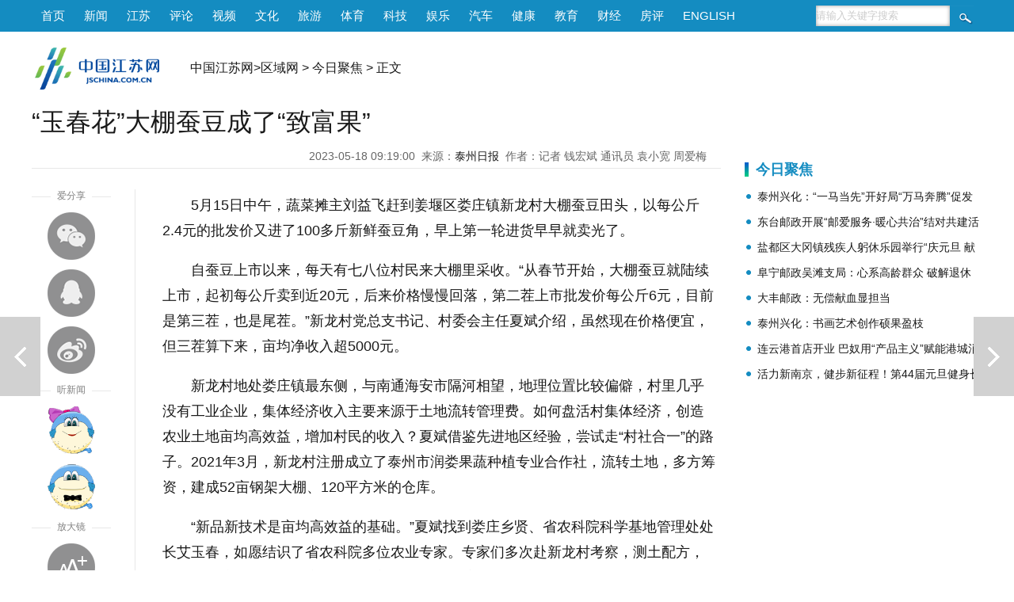

--- FILE ---
content_type: text/html
request_url: https://quyu.jschina.com.cn/jrjj/202305/t20230518_7942666.shtml
body_size: 8098
content:
<!DOCTYPE html>
<html>
<head lang="zh">
<meta charset="utf-8">
<meta http-equiv="Content-Type" content="text/html; charset=utf-8"/>
<meta name="viewport" content="width=device-width,initial-scale=1,maximum-scale=1,minimum-scale=1,user-scalable=no">    
<title>“玉春花”大棚蚕豆成了“致富果”_中国江苏网</title>
<!-- META信息区 开始 -->
<meta name="keywords" content="" />
<meta name="description" content="" />
<meta name="Copyright" content="中国江苏网" />
<meta name="filetype" content="0"> 
<meta name="publishedtype" content="1"> 
<meta name="pagetype" content="1"> 
<meta name="catalogs" content="30155">
<meta name="contentid" content="7942666"> 
<meta name="publishdate" content="2023-05-18 09:21:24"> 
<meta name="author" content="王玥"> 
<meta name="source" content="泰州日报">
<meta name="source_link" content="http://sz.tznews.cn/tzrb/pc/col/202305/18/content_203074.html">
<!-- META信息区 结束 -->
<script type="text/javascript">
(function(win,lib){var doc=win.document;var docEl=doc.documentElement;var metaEl=doc.querySelector('meta[name="viewport"]');var flexibleEl=doc.querySelector('meta[name="flexible"]');var dpr=0;var scale=0;var tid;var flexible=lib.flexible||(lib.flexible={});if(metaEl){console.warn("将根据已有的meta标签来设置缩放比例");var match=metaEl.getAttribute("content").match(/initial\-scale=([\d\.]+)/);if(match){scale=parseFloat(match[1]);dpr=parseInt(1/scale)}}else{if(flexibleEl){var content=flexibleEl.getAttribute("content");if(content){var initialDpr=content.match(/initial\-dpr=([\d\.]+)/);var maximumDpr=content.match(/maximum\-dpr=([\d\.]+)/);if(initialDpr){dpr=parseFloat(initialDpr[1]);scale=parseFloat((1/dpr).toFixed(2))}if(maximumDpr){dpr=parseFloat(maximumDpr[1]);scale=parseFloat((1/dpr).toFixed(2))}}}}if(!dpr&&!scale){var isAndroid=win.navigator.appVersion.match(/android/gi);var isIPhone=win.navigator.appVersion.match(/iphone/gi);var devicePixelRatio=win.devicePixelRatio;if(isIPhone){if(devicePixelRatio>=3&&(!dpr||dpr>=3)){dpr=3}else{if(devicePixelRatio>=2&&(!dpr||dpr>=2)){dpr=2}else{dpr=1}}}else{dpr=1}scale=1/dpr}docEl.setAttribute("data-dpr",dpr);if(!metaEl){metaEl=doc.createElement("meta");metaEl.setAttribute("name","viewport");metaEl.setAttribute("content","initial-scale="+scale+", maximum-scale="+scale+", minimum-scale="+scale+", user-scalable=no");if(docEl.firstElementChild){docEl.firstElementChild.appendChild(metaEl)}else{var wrap=doc.createElement("div");wrap.appendChild(metaEl);doc.write(wrap.innerHTML)}}function refreshRem(){var width=docEl.getBoundingClientRect().width;if(width/dpr>750){width=750*dpr}var rem=width/10;docEl.style.fontSize=rem+"px";flexible.rem=win.rem=rem}win.addEventListener("resize",function(){clearTimeout(tid);tid=setTimeout(refreshRem,300)},false);win.addEventListener("pageshow",function(e){if(e.persisted){clearTimeout(tid);tid=setTimeout(refreshRem,300)}},false);if(doc.readyState==="complete"){doc.body.style.fontSize=12*dpr+"px"}else{doc.addEventListener("DOMContentLoaded",function(e){doc.body.style.fontSize=12*dpr+"px"},false)}refreshRem();flexible.dpr=win.dpr=dpr;flexible.refreshRem=refreshRem;flexible.rem2px=function(d){var val=parseFloat(d)*this.rem;if(typeof d==="string"&&d.match(/rem$/)){val+="px"}return val};flexible.px2rem=function(d){var val=parseFloat(d)/this.rem;if(typeof d==="string"&&d.match(/px$/)){val+="rem"}return val}})(window,window["lib"]||(window["lib"]={}));
</script>
<link href="https://member.jschina.com.cn/2020zt/down/wz2020v2.css?v1" rel="stylesheet" type="text/css">
<script type="text/javascript" src="https://member.jschina.com.cn/jquery/jquery-1.9.1.min.js"></script>
<script type="text/javascript" src="https://member.jschina.com.cn/jquery/swiper/swiper-3.4.2.jquery.min.js"></script>
<script src="https://res.wx.qq.com/open/js/jweixin-1.2.0.js"></script> 
<script src="https://member.jschina.com.cn/2018zt/jschina/wz2018v1.js?v4"></script>
<base target="_self"/>
</head>
<body>
<!-- 通用头区 -->
<div class="pc_header">
 <div class="box">
  <div class="left"><a href="http://www.jschina.com.cn/">首页</a><a href="http://news.jschina.com.cn/">新闻</a><a href="http://jsnews.jschina.com.cn/">江苏</a><a href="http://review.jschina.com.cn/">评论</a><a href="http://v.jschina.com.cn/">视频</a><a href="http://cul.jschina.com.cn/">文化</a><a href="http://tour.jschina.com.cn/">旅游</a><a href="http://sports.jschina.com.cn/">体育</a><a href="http://tech.jschina.com.cn/">科技</a><a href="http://ent.jschina.com.cn/">娱乐</a><a href="http://auto.jschina.com.cn/">汽车</a><a href="http://health.jschina.com.cn/">健康</a><a href="http://edu.jschina.com.cn/">教育</a><a href="http://economy.jschina.com.cn/">财经</a><a href="http://house.jschina.com.cn/">房评</a><a href="http://english.jschina.com.cn/">ENGLISH</a></div>
  <div class="right">
<form class="search_box" action="http://so.jschina.com.cn/was5/web/search?token=16.1422004478651.24&channelid=282695"  method="post" name="search" target="_blank">
   <input type="text" name="searchword" id="searchword" class="txt" onFocus="if(this.value!='') {this.value='';}this.style.color='#333';" onBlur="if(this.value=='') {this.value='请输入关键字搜索';this.style.color='#ccc';}" value="请输入关键字搜索" />
  <input name="Submit" id="Submit" type="submit" class="btn" value="" />
</form>
  </div>
  </div>
</div>

<div class="clear"></div>
<div class="m_header">
    <div class="left">
        <a href="http://wap.jschina.com.cn/"><img src="https://member.jschina.com.cn/2018zt/jschina/logo.png" /></a> 
    </div>
    <div class="right">
        <div class="font"><a class="bigger">+</a></div>
        <div class="font"><a class="smaller">-</a></div>
        <div class="duxin-woman"><img src="https://member.jschina.com.cn/2020zt/down/images/voice.jpg" class="women_speak" /></div>
    </div>
</div>
<div class="clear"></div>
<div class="pc_logo">
<div class="logo"><a href="http://www.jschina.com.cn/"><img src="https://member.jschina.com.cn/2016/wenzhang/images/logo_02.png" height="60" /></a></div>
<div class="locat"><a href="http://www.jschina.com.cn/">中国江苏网</a>&gt;<a href="../../" title="区域网" class="CurrChnlCls">区域网</a>&nbsp;&gt;&nbsp;<a href="../" title="今日聚焦" class="CurrChnlCls">今日聚焦</a>&nbsp;&gt;&nbsp;正文</div>

</div>
<div class="clear"></div>



<div class="wrap">

<div class="left">

<div id="title">“玉春花”大棚蚕豆成了“致富果”</div>

<div id="ptime"><span id="pubtime_baidu">2023-05-18 09:19:00</span>&nbsp;&nbsp;<span id="source_baidu">来源：<a target="_blank" href="http://sz.tznews.cn/tzrb/pc/col/202305/18/content_203074.html">泰州日报</a></span>&nbsp;&nbsp;<span id="author_baidu">作者：记者 钱宏斌 通讯员 袁小宽 周爱梅</span>&nbsp;&nbsp;</div>

<div class="clear"></div>


<div class="slide_left">
  <div style="color:#fff;z-index:-999;">1</div>
  <div id="slide_left_box">
    <div class="share">
      <div class="share-title"><span>爱分享</span></div>    
      <div class="share_wx"><a onclick="javascript:bShare.share(event,'weixin',0);return false;"></a></div>
      <div class="share_qq"><a onclick="javascript:bShare.share(event,'qqim',0);return false;"></a></div>
      <div class="share_wb"><a onclick="javascript:bShare.share(event,'sinaminiblog',0);return false;"></a></div>
    </div>
    <div class="duxin">
     <div class="duxin-title"><span>听新闻</span></div>    
     <div class="duxin-woman"><img class="women_speak" src="https://member.jschina.com.cn/2018zt/jschina/susu.png" _state="0" /></div>
     <div class="duxin-man"><img class="men_speak" _state="0" src="https://member.jschina.com.cn/2018zt/jschina/jiangjiang.png" /></div>
    </div>
    <div class="font">
      <div class="font-title"><span>放大镜</span></div>    
      <div class="font-zoomout"><a class="bigger">放大字体</a></div>
      <div class="font-zoomin"><a class="smaller">缩小字体</a></div>      
    </div>    
  </div>
  <div class="clear"></div>
</div>

<div class="slide_center">

<!--正文-->
<div id="content" class="articalCont">
<div class=TRS_Editor><p>5月15日中午，蔬菜摊主刘益飞赶到姜堰区娄庄镇新龙村大棚蚕豆田头，以每公斤2.4元的批发价又进了100多斤新鲜蚕豆角，早上第一轮进货早早就卖光了。</p>
<p>自蚕豆上市以来，每天有七八位村民来大棚里采收。“从春节开始，大棚蚕豆就陆续上市，起初每公斤卖到近20元，后来价格慢慢回落，第二茬上市批发价每公斤6元，目前是第三茬，也是尾茬。”新龙村党总支书记、村委会主任夏斌介绍，虽然现在价格便宜，但三茬算下来，亩均净收入超5000元。</p>
<p>新龙村地处娄庄镇最东侧，与南通海安市隔河相望，地理位置比较偏僻，村里几乎没有工业企业，集体经济收入主要来源于土地流转管理费。如何盘活村集体经济，创造农业土地亩均高效益，增加村民的收入？夏斌借鉴先进地区经验，尝试走“村社合一”的路子。2021年3月，新龙村注册成立了泰州市润娄果蔬种植专业合作社，流转土地，多方筹资，建成52亩钢架大棚、120平方米的仓库。</p>
<p>“新品新技术是亩均高效益的基础。”夏斌找到娄庄乡贤、省农科院科学基地管理处处长艾玉春，如愿结识了省农科院多位农业专家。专家们多次赴新龙村考察，测土配方，再根据土壤各项参数建议种植果蔬新品，还帮助培训当地村民科学管理、采收知识。</p>
<p>在省农科院专家的全程指导下，润娄果蔬种植专业合作社种植了通蚕鲜4号春化蚕豆等附加值高的产品，都符合无公害标准。合作社申报的商标“玉春花”如今成了“香饽饽”，“玉春花”牌蚕豆成了名符其实的“致富果”，不仅带动了村里的10多位低收入农户就业，人均年增收约2万元，还增加村集体收入6万元。</p></div>
<p></p>
</div>

<!-- 分页 开始 -->
    <SCRIPT LANGUAGE="JavaScript"> 
    <!-- 
    function createPageHTML(_nPageCount, _nCurrIndex, _sPageName, _sPageExt){ 
      if(_nPageCount == null || _nPageCount<=1){return;}  
      var nCurrIndex = _nCurrIndex || 0; 
      if(nCurrIndex == 0)   document.write("<a class=pageLinkOn>1</a>"); 
      else  document.write("<a href=\""+_sPageName+"."+_sPageExt+"\">1</a>&nbsp;");  
      for(var i=1; i<_nPageCount; i++){ 
       if(nCurrIndex == i) document.write("<a class=pageLinkOn>"+(i+1)+"</a>");  
       else document.write("<a href=\""+_sPageName+"_" + i + "."+_sPageExt+"\">"+(i+1)+"</a>"); 
      } 
    } 
    --> 
    </SCRIPT> 
    <div class="pageLink" id="pageLink">
    <SCRIPT LANGUAGE="JavaScript">createPageHTML(1, 0, "t20230518_7942666", "shtml");</SCRIPT>       
    </div>
    <!-- 分页 结束 -->

<div class="tags-editor">
<div class="tags">标签：</div>
<div id="editor"><span id="editor_baidu">责编：王玥</span></div>
</div>
<div class="clear"></div>
<!-- 摘要 -->
<div class="abstract" style="display:none;""></div>

 
<!-- 相关新闻 开始 -->
<div class="related">
<h3>相关新闻</h3>
<ul>


<li><a href="./t20230515_7938207.shtml">美丽乡村景色美</a></li>

<li><a href="./t20230515_7938199.shtml">古镇美景入画来</a></li>


<li><a href="./t20230517_7941237.shtml">按铃下车，南京推出16条“响应式停站”公交线路</a></li>

<li><a href="./t20230516_7939760.shtml">镇江已建成江苏省节水型小区77个</a></li>

</ul>
</div>
<!-- 相关新闻 结束 -->
</div>

<div class="clear"></div>
</div>

<!-- right -->
<!--右侧区域-->
        <div class="content_right" style="padding-top:60px;">
            <!--今日聚焦 开始-->
            <div class="infomation">
                <h3>今日聚焦</h3>
                <ul>
					
                    <li><a href="http://quyu.jschina.com.cn/jrjj/202601/t20260113_8551721.shtml" target="_blank" >泰州兴化：“一马当先”开好局“万马奔腾”促发展</a></li>
                    
                    <li><a href="http://quyu.jschina.com.cn/jrjj/202601/t20260112_8551527.shtml" target="_blank" >东台邮政开展“邮爱服务·暖心共治”结对共建活动</a></li>
                    
                    <li><a href="http://quyu.jschina.com.cn/jrjj/202601/t20260112_8551524.shtml" target="_blank" >盐都区大冈镇残疾人躬休乐园举行“庆元旦 献爱心”活动</a></li>
                    
                    <li><a href="http://quyu.jschina.com.cn/jrjj/202601/t20260112_8551523.shtml" target="_blank" >阜宁邮政吴滩支局：心系高龄群众 破解退休金“失踪”难题获赞誉</a></li>
                    
                    <li><a href="http://quyu.jschina.com.cn/jrjj/202601/t20260112_8551522.shtml" target="_blank" >大丰邮政：无偿献血显担当</a></li>
                    
                    <li><a href="http://quyu.jschina.com.cn/jrjj/202601/t20260108_8551019.shtml" target="_blank" >泰州兴化：书画艺术创作硕果盈枝</a></li>
                    
                    <li><a href="http://quyu.jschina.com.cn/jrjj/202601/t20260105_8550404.shtml" target="_blank" >连云港首店开业 巴奴用“产品主义”赋能港城消费升级</a></li>
                    
                    <li><a href="http://quyu.jschina.com.cn/jrjj/202601/t20260102_8549927.shtml" target="_blank" >活力新南京，健步新征程！第44届元旦健身长跑运动会解锁市民新年第一天</a></li>
                    
                </ul>
            </div>
            <!--今日聚焦 结束-->
<div class="Hspace"></div>

           
            <div class="line"></div>
        </div>
        <!--右侧区域结束-->
<!--// right -->

<div class="clear"></div>

</div>

<!-- 上下篇 -->

<div class="predoc"><a href="./t20230515_7938207.shtml" title="美丽乡村景色美">上一篇</a></div>


<div class="nextdoc"><a href="./t20230517_7941237.shtml" title="按铃下车，南京推出16条“响应式停站”公交线路">下一篇</a></div>


<!-- 贴底导航 -->
<div class="m_footer">
    <div class="logo"><img src="https://member.jschina.com.cn/2020zt/down/images/logo.png" /></div>
    <a href="http://member.jschina.com.cn/xjs/index.html" ignoreapd="1" target="_blank">下载</a>

  <!--ul>
    <li><div class="font"><div class="font-zoomout"><a class="bigger"><i class="fa fa-font fa-lg"></i><i class="fa fa-plus-circle"></i></a></div></div> </li>
    <li><div class="font"><div class="font-zoomin"><a class="smaller"><i class="fa fa-font fa-lg"></i><i class="fa fa-minus-circle"></i></a></div></div></li>
    <li><div class="duxin-woman"><img class="women_speak" src="https://member.jschina.com.cn/2018zt/jschina/susu.png" _state="0" /></div> </li>
    <li><div class="duxin-man"><img class="men_speak" _state="0" src="https://member.jschina.com.cn/2018zt/jschina/jiangjiang.png" /></div></li>
  </ul-->
</div>

<!-- 尾区 -->
<div id="footer">
    <div class="pc_footer">
        <div>本站不良内容举报信箱：jubao@jschina.com.cn 举报电话：（025）84737000</div>
        <a href="http://corp.jschina.com.cn/about/" rel="nofollow">网站简介</a>&nbsp;|&nbsp;
        <a href="http://www.jschina.com.cn/ad/ad1.html" rel="nofollow">广告服务</a>&nbsp;|&nbsp;
        <a href="http://corp.jschina.com.cn/lawyer/" rel="nofollow">网站律师</a>&nbsp;|&nbsp;
        <a href="http://www.jschina.com.cn/sitemap/" rel="nofollow">网站地图</a>&nbsp;|&nbsp;
        <a href="http://corp.jschina.com.cn/contact/" rel="nofollow">联系方式</a>
        <br/>中国江苏网(江苏中江网传媒股份有限公司) 版权所有&nbsp;&nbsp;
        <a href="https://beian.miit.gov.cn/">苏ICP备07000608号</a><br/>
        <a href="http://news.jschina.com.cn/licence/news.html" rel="nofollow">国新网许可证3212006001号</a>&nbsp;&nbsp;视听节目许可证1008318号&nbsp;&nbsp;
        <a href="http://corp.jschina.com.cn/zpgg/202202/t20220228_2954037.shtml" rel="nofollow">广播电视节目制作经营许可证苏字第394号</a>
        <br/>电信业务经营许可证苏B1,B2-20110153<br/>
    </div>
    <div class="mobile_footer">中国江苏网 版权所有</div>
</div>

<!-- 百度推送 -->
<script>
(function(){
    var bp = document.createElement('script');
    var curProtocol = window.location.protocol.split(':')[0];
    if (curProtocol === 'https'){
   bp.src = 'https://zz.bdstatic.com/linksubmit/push.js';
  }
  else{
  bp.src = 'https://push.zhanzhang.baidu.com/push.js';
  }
    var s = document.getElementsByTagName("script")[0];
    s.parentNode.insertBefore(bp, s);
})();
</script>

<!-- 统计流量 -->
<script language="javascript" type="text/javascript" async>
(function(w,d,g,r){
    w['_wd_o']=r;
    w[r]=w[r]||function(){arguments.t=1*new Date(),(w[r].q=w[r].q||[]).push(arguments);};
    var a=d.createElement('script'),m=d.getElementsByTagName('script')[0];
    a.async=1;
    a.src=g;m.parentNode.insertBefore(a,m);
  })(window,document,'//cl2.webterren.com/webdig.js?z=12','_wa');

 _wa('wd_paramtracker', '_wdxid=000000000000000000000000000000000000000000');
</script>


<!-- 网脉 -->
<script id="_trs_ta_js" src="//ta.trs.cn/c/js/ta.js?mpid=2833" async="async" defer="defer"></script>
<script>
    (function(){
      // 记录阅读数
      $.ajax({
        url: 'https://jhdapi.xhby.net/interaction/api/v1/interaction/article-extnums/web/addClick', // 请求的URL
        type: 'POST',
        contentType: 'application/json',
        data: JSON.stringify({
          articleId: window.location.href
        }),
        dataType: 'json',
        success: function(response) {
          // 请求成功时的回调函数
          console.log(response);
        },
        error: function(xhr, status, error) {
          // 请求失败时的回调函数
          console.log("Error: " + error);
        }
      });
    })();
  </script>

<script type="text/javascript">
function shuxie(){

    var shareTitle = document.title,
    shareUrl = window.location.href,
    shareDesc = $(".abstract_wx").html(),
    shareImg = "https://member.jschina.com.cn/img2016/jschina.jpg";
    if($(".wxpiclogo").length>0&&$(".wxpiclogo").html()!=""){
	shareImg = $(".wxpiclogo").html();
    }

console.log(shareImg);

    $.ajax({
        url: "https://app.jschina.com.cn/wx/sample.php?url="+encodeURIComponent(shareUrl),
        dataType: 'jsonp',
        jsonp: 'jsonpcallback',

        success: function (data) {

            $.each(data, function (index, result) {
                if (result['status'] == 1) {
                    var appId = result['appId'],
          timestamp = result['timestamp'],
          nonceStr = result['nonceStr'],
          signature = result['signature'];

console.log("appId:"+appId+" | timestamp:"+ timestamp+" | nonceStr:"+nonceStr+" | signature:"+signature+" | rawString:"+result['rawString']);
//console.log("appId:"+appId);
                    wx.config({
                        debug: false,
                        appId: appId,
                        timestamp: timestamp,
                        nonceStr: nonceStr,
                        signature: signature,
                        jsApiList: [
              'onMenuShareTimeline',
              'onMenuShareAppMessage',
              'onMenuShareQQ',
              'onMenuShareWeibo'
                        ]
                    });

                }
            });
        }


    });


    wx.ready(function () {
        wx.onMenuShareAppMessage({
            title: shareTitle,
            desc: shareDesc,
            imgUrl: shareImg,
            link: shareUrl,
            success: function (res) {

            }
        });

        wx.onMenuShareTimeline({
            title: shareTitle,
            imgUrl: shareImg,
            link: shareUrl,
            success: function (res) {

            }
        });

        wx.onMenuShareQQ({
            title: shareTitle,
            desc: shareDesc,
            imgUrl: shareImg,
            link: shareUrl,
            success: function (res) {

            }
        });

        wx.onMenuShareWeibo({
            title: shareTitle,
            desc: shareDesc,
            imgUrl: shareImg,
            link: shareUrl,
            success: function (res) {

            }
        });
    });
}
shuxie();

</script>
<!--script type="text/javascript" charset="utf-8" src="https://static.bshare.cn/b/buttonLite.js#style=-1&amp;uuid=a56cbb29-a40b-4306-9058-d2957c541ee9&amp;pophcol=3&amp;lang=zh" ignoreapd="1"></script-->
<!--script type="text/javascript" charset="utf-8" src="https://member.jschina.com.cn/buttonLite.js#style=-1&uuid=a56cbb29-a40b-4306-9058-d2957c541ee9&pophcol=3&lang=zh" ignoreapd="1"></script-->
</body>
</html>

--- FILE ---
content_type: text/html; charset=UTF-8
request_url: https://app.jschina.com.cn/wx/sample.php?url=https%3A%2F%2Fquyu.jschina.com.cn%2Fjrjj%2F202305%2Ft20230518_7942666.shtml&jsonpcallback=jQuery191011478758733037919_1768354852663&_=1768354852664
body_size: 555
content:
jQuery191011478758733037919_1768354852663([{"status":"1","appId":"wx7e6734c8398cee8a","timestamp":1768354845,"nonceStr":"2cuC0Dr4y7IKBI5P","signature":"5241f65aee87dd8dba1362c7afb6c095e342ae1e","url":"https:\/\/quyu.jschina.com.cn\/jrjj\/202305\/t20230518_7942666.shtml","rawString":"jsapi_ticket=bxLdikRXVbTPdHSM05e5u73SxhTiajIj7bCfr89vUw1wt8cwAJ9K_AXyrNoxzUWKU4Ae97JO1pNrI8Ei-kKAWg&noncestr=2cuC0Dr4y7IKBI5P&timestamp=1768354845&url=https:\/\/quyu.jschina.com.cn\/jrjj\/202305\/t20230518_7942666.shtml"}])
